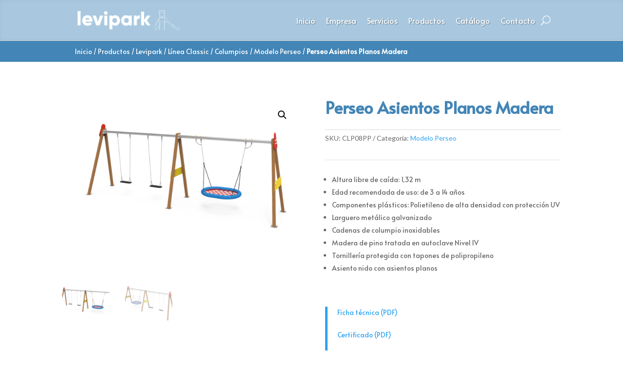

--- FILE ---
content_type: text/css
request_url: https://levipark21.es/wp-content/uploads/maxmegamenu/style.css?ver=a8be78
body_size: 85
content:
@charset "UTF-8";

/** THIS FILE IS AUTOMATICALLY GENERATED - DO NOT MAKE MANUAL EDITS! **/
/** Custom CSS should be added to Mega Menu > Menu Themes > Custom Styling **/

.mega-menu-last-modified-1758570187 { content: 'Monday 22nd September 2025 19:43:07 UTC'; }

.wp-block {}